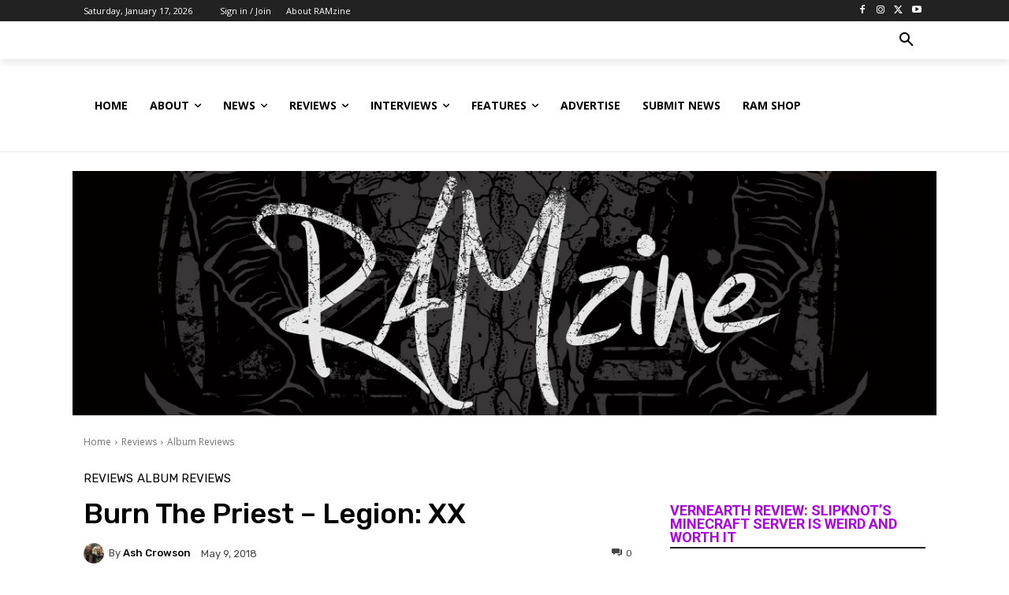

--- FILE ---
content_type: text/html; charset=utf-8
request_url: https://www.google.com/recaptcha/api2/aframe
body_size: 182
content:
<!DOCTYPE HTML><html><head><meta http-equiv="content-type" content="text/html; charset=UTF-8"></head><body><script nonce="GKQPfjiaz6cT4ItGWeiX0A">/** Anti-fraud and anti-abuse applications only. See google.com/recaptcha */ try{var clients={'sodar':'https://pagead2.googlesyndication.com/pagead/sodar?'};window.addEventListener("message",function(a){try{if(a.source===window.parent){var b=JSON.parse(a.data);var c=clients[b['id']];if(c){var d=document.createElement('img');d.src=c+b['params']+'&rc='+(localStorage.getItem("rc::a")?sessionStorage.getItem("rc::b"):"");window.document.body.appendChild(d);sessionStorage.setItem("rc::e",parseInt(sessionStorage.getItem("rc::e")||0)+1);localStorage.setItem("rc::h",'1768691443008');}}}catch(b){}});window.parent.postMessage("_grecaptcha_ready", "*");}catch(b){}</script></body></html>

--- FILE ---
content_type: application/javascript; charset=utf-8
request_url: https://fundingchoicesmessages.google.com/f/AGSKWxWy-V5A8JmUD9PW9oOkMapSi8GBdEdwqIJUS6yJncRICVMEgGZaHT4ukA0ytY6ysrw3fpoUe-kMCVqqvqdvBS1j5osy_Z87Pl3jTxzANEjHJHT7N9Y6lIoOKhgEnKBgdQtZlInPAKFruy5jZDWYe4vQXUr3v9_4YLML5yz-ptlp15-moUw7J_qZlvqq/__160x600./slide_in_ads_/adhese./adfetcher?-adskin.
body_size: -1290
content:
window['8aaadf1c-0dbb-4e30-b480-9b86464a1325'] = true;